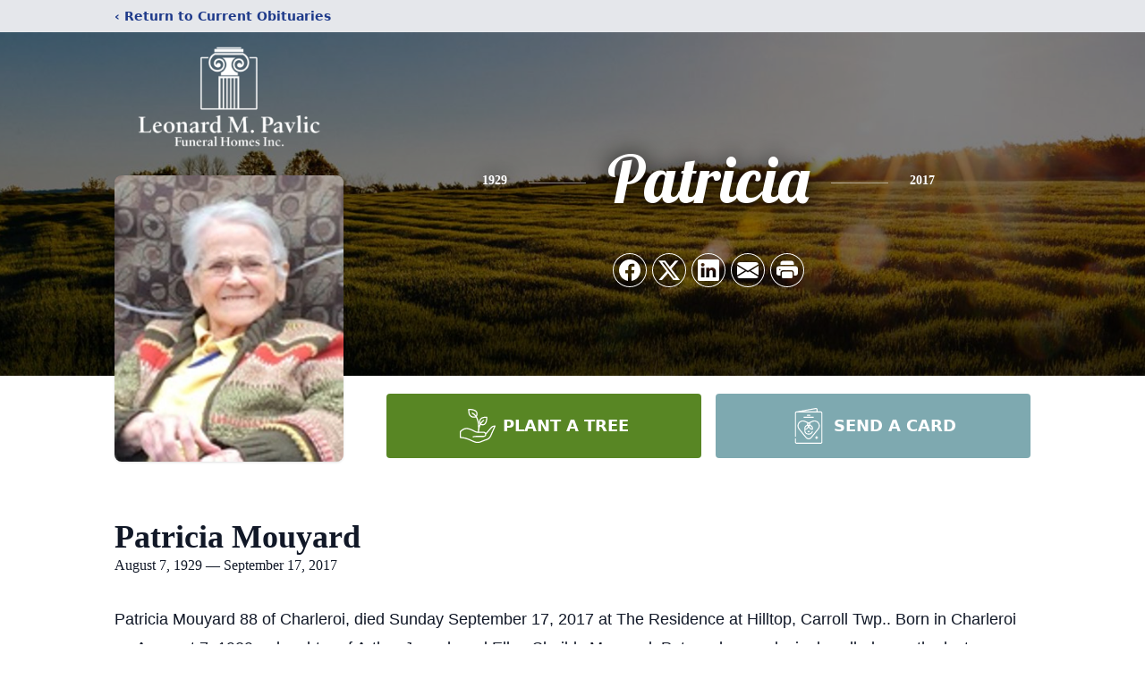

--- FILE ---
content_type: text/html; charset=utf-8
request_url: https://www.google.com/recaptcha/enterprise/anchor?ar=1&k=6LeeBpUjAAAAAOa_MCjKxZ3iMXzAGnd_4sSudRs9&co=aHR0cHM6Ly93d3cucGF2bGljZnVuZXJhbGhvbWVzLmNvbTo0NDM.&hl=en&type=image&v=PoyoqOPhxBO7pBk68S4YbpHZ&theme=light&size=invisible&badge=bottomright&anchor-ms=20000&execute-ms=30000&cb=6w8zq27b69hu
body_size: 48682
content:
<!DOCTYPE HTML><html dir="ltr" lang="en"><head><meta http-equiv="Content-Type" content="text/html; charset=UTF-8">
<meta http-equiv="X-UA-Compatible" content="IE=edge">
<title>reCAPTCHA</title>
<style type="text/css">
/* cyrillic-ext */
@font-face {
  font-family: 'Roboto';
  font-style: normal;
  font-weight: 400;
  font-stretch: 100%;
  src: url(//fonts.gstatic.com/s/roboto/v48/KFO7CnqEu92Fr1ME7kSn66aGLdTylUAMa3GUBHMdazTgWw.woff2) format('woff2');
  unicode-range: U+0460-052F, U+1C80-1C8A, U+20B4, U+2DE0-2DFF, U+A640-A69F, U+FE2E-FE2F;
}
/* cyrillic */
@font-face {
  font-family: 'Roboto';
  font-style: normal;
  font-weight: 400;
  font-stretch: 100%;
  src: url(//fonts.gstatic.com/s/roboto/v48/KFO7CnqEu92Fr1ME7kSn66aGLdTylUAMa3iUBHMdazTgWw.woff2) format('woff2');
  unicode-range: U+0301, U+0400-045F, U+0490-0491, U+04B0-04B1, U+2116;
}
/* greek-ext */
@font-face {
  font-family: 'Roboto';
  font-style: normal;
  font-weight: 400;
  font-stretch: 100%;
  src: url(//fonts.gstatic.com/s/roboto/v48/KFO7CnqEu92Fr1ME7kSn66aGLdTylUAMa3CUBHMdazTgWw.woff2) format('woff2');
  unicode-range: U+1F00-1FFF;
}
/* greek */
@font-face {
  font-family: 'Roboto';
  font-style: normal;
  font-weight: 400;
  font-stretch: 100%;
  src: url(//fonts.gstatic.com/s/roboto/v48/KFO7CnqEu92Fr1ME7kSn66aGLdTylUAMa3-UBHMdazTgWw.woff2) format('woff2');
  unicode-range: U+0370-0377, U+037A-037F, U+0384-038A, U+038C, U+038E-03A1, U+03A3-03FF;
}
/* math */
@font-face {
  font-family: 'Roboto';
  font-style: normal;
  font-weight: 400;
  font-stretch: 100%;
  src: url(//fonts.gstatic.com/s/roboto/v48/KFO7CnqEu92Fr1ME7kSn66aGLdTylUAMawCUBHMdazTgWw.woff2) format('woff2');
  unicode-range: U+0302-0303, U+0305, U+0307-0308, U+0310, U+0312, U+0315, U+031A, U+0326-0327, U+032C, U+032F-0330, U+0332-0333, U+0338, U+033A, U+0346, U+034D, U+0391-03A1, U+03A3-03A9, U+03B1-03C9, U+03D1, U+03D5-03D6, U+03F0-03F1, U+03F4-03F5, U+2016-2017, U+2034-2038, U+203C, U+2040, U+2043, U+2047, U+2050, U+2057, U+205F, U+2070-2071, U+2074-208E, U+2090-209C, U+20D0-20DC, U+20E1, U+20E5-20EF, U+2100-2112, U+2114-2115, U+2117-2121, U+2123-214F, U+2190, U+2192, U+2194-21AE, U+21B0-21E5, U+21F1-21F2, U+21F4-2211, U+2213-2214, U+2216-22FF, U+2308-230B, U+2310, U+2319, U+231C-2321, U+2336-237A, U+237C, U+2395, U+239B-23B7, U+23D0, U+23DC-23E1, U+2474-2475, U+25AF, U+25B3, U+25B7, U+25BD, U+25C1, U+25CA, U+25CC, U+25FB, U+266D-266F, U+27C0-27FF, U+2900-2AFF, U+2B0E-2B11, U+2B30-2B4C, U+2BFE, U+3030, U+FF5B, U+FF5D, U+1D400-1D7FF, U+1EE00-1EEFF;
}
/* symbols */
@font-face {
  font-family: 'Roboto';
  font-style: normal;
  font-weight: 400;
  font-stretch: 100%;
  src: url(//fonts.gstatic.com/s/roboto/v48/KFO7CnqEu92Fr1ME7kSn66aGLdTylUAMaxKUBHMdazTgWw.woff2) format('woff2');
  unicode-range: U+0001-000C, U+000E-001F, U+007F-009F, U+20DD-20E0, U+20E2-20E4, U+2150-218F, U+2190, U+2192, U+2194-2199, U+21AF, U+21E6-21F0, U+21F3, U+2218-2219, U+2299, U+22C4-22C6, U+2300-243F, U+2440-244A, U+2460-24FF, U+25A0-27BF, U+2800-28FF, U+2921-2922, U+2981, U+29BF, U+29EB, U+2B00-2BFF, U+4DC0-4DFF, U+FFF9-FFFB, U+10140-1018E, U+10190-1019C, U+101A0, U+101D0-101FD, U+102E0-102FB, U+10E60-10E7E, U+1D2C0-1D2D3, U+1D2E0-1D37F, U+1F000-1F0FF, U+1F100-1F1AD, U+1F1E6-1F1FF, U+1F30D-1F30F, U+1F315, U+1F31C, U+1F31E, U+1F320-1F32C, U+1F336, U+1F378, U+1F37D, U+1F382, U+1F393-1F39F, U+1F3A7-1F3A8, U+1F3AC-1F3AF, U+1F3C2, U+1F3C4-1F3C6, U+1F3CA-1F3CE, U+1F3D4-1F3E0, U+1F3ED, U+1F3F1-1F3F3, U+1F3F5-1F3F7, U+1F408, U+1F415, U+1F41F, U+1F426, U+1F43F, U+1F441-1F442, U+1F444, U+1F446-1F449, U+1F44C-1F44E, U+1F453, U+1F46A, U+1F47D, U+1F4A3, U+1F4B0, U+1F4B3, U+1F4B9, U+1F4BB, U+1F4BF, U+1F4C8-1F4CB, U+1F4D6, U+1F4DA, U+1F4DF, U+1F4E3-1F4E6, U+1F4EA-1F4ED, U+1F4F7, U+1F4F9-1F4FB, U+1F4FD-1F4FE, U+1F503, U+1F507-1F50B, U+1F50D, U+1F512-1F513, U+1F53E-1F54A, U+1F54F-1F5FA, U+1F610, U+1F650-1F67F, U+1F687, U+1F68D, U+1F691, U+1F694, U+1F698, U+1F6AD, U+1F6B2, U+1F6B9-1F6BA, U+1F6BC, U+1F6C6-1F6CF, U+1F6D3-1F6D7, U+1F6E0-1F6EA, U+1F6F0-1F6F3, U+1F6F7-1F6FC, U+1F700-1F7FF, U+1F800-1F80B, U+1F810-1F847, U+1F850-1F859, U+1F860-1F887, U+1F890-1F8AD, U+1F8B0-1F8BB, U+1F8C0-1F8C1, U+1F900-1F90B, U+1F93B, U+1F946, U+1F984, U+1F996, U+1F9E9, U+1FA00-1FA6F, U+1FA70-1FA7C, U+1FA80-1FA89, U+1FA8F-1FAC6, U+1FACE-1FADC, U+1FADF-1FAE9, U+1FAF0-1FAF8, U+1FB00-1FBFF;
}
/* vietnamese */
@font-face {
  font-family: 'Roboto';
  font-style: normal;
  font-weight: 400;
  font-stretch: 100%;
  src: url(//fonts.gstatic.com/s/roboto/v48/KFO7CnqEu92Fr1ME7kSn66aGLdTylUAMa3OUBHMdazTgWw.woff2) format('woff2');
  unicode-range: U+0102-0103, U+0110-0111, U+0128-0129, U+0168-0169, U+01A0-01A1, U+01AF-01B0, U+0300-0301, U+0303-0304, U+0308-0309, U+0323, U+0329, U+1EA0-1EF9, U+20AB;
}
/* latin-ext */
@font-face {
  font-family: 'Roboto';
  font-style: normal;
  font-weight: 400;
  font-stretch: 100%;
  src: url(//fonts.gstatic.com/s/roboto/v48/KFO7CnqEu92Fr1ME7kSn66aGLdTylUAMa3KUBHMdazTgWw.woff2) format('woff2');
  unicode-range: U+0100-02BA, U+02BD-02C5, U+02C7-02CC, U+02CE-02D7, U+02DD-02FF, U+0304, U+0308, U+0329, U+1D00-1DBF, U+1E00-1E9F, U+1EF2-1EFF, U+2020, U+20A0-20AB, U+20AD-20C0, U+2113, U+2C60-2C7F, U+A720-A7FF;
}
/* latin */
@font-face {
  font-family: 'Roboto';
  font-style: normal;
  font-weight: 400;
  font-stretch: 100%;
  src: url(//fonts.gstatic.com/s/roboto/v48/KFO7CnqEu92Fr1ME7kSn66aGLdTylUAMa3yUBHMdazQ.woff2) format('woff2');
  unicode-range: U+0000-00FF, U+0131, U+0152-0153, U+02BB-02BC, U+02C6, U+02DA, U+02DC, U+0304, U+0308, U+0329, U+2000-206F, U+20AC, U+2122, U+2191, U+2193, U+2212, U+2215, U+FEFF, U+FFFD;
}
/* cyrillic-ext */
@font-face {
  font-family: 'Roboto';
  font-style: normal;
  font-weight: 500;
  font-stretch: 100%;
  src: url(//fonts.gstatic.com/s/roboto/v48/KFO7CnqEu92Fr1ME7kSn66aGLdTylUAMa3GUBHMdazTgWw.woff2) format('woff2');
  unicode-range: U+0460-052F, U+1C80-1C8A, U+20B4, U+2DE0-2DFF, U+A640-A69F, U+FE2E-FE2F;
}
/* cyrillic */
@font-face {
  font-family: 'Roboto';
  font-style: normal;
  font-weight: 500;
  font-stretch: 100%;
  src: url(//fonts.gstatic.com/s/roboto/v48/KFO7CnqEu92Fr1ME7kSn66aGLdTylUAMa3iUBHMdazTgWw.woff2) format('woff2');
  unicode-range: U+0301, U+0400-045F, U+0490-0491, U+04B0-04B1, U+2116;
}
/* greek-ext */
@font-face {
  font-family: 'Roboto';
  font-style: normal;
  font-weight: 500;
  font-stretch: 100%;
  src: url(//fonts.gstatic.com/s/roboto/v48/KFO7CnqEu92Fr1ME7kSn66aGLdTylUAMa3CUBHMdazTgWw.woff2) format('woff2');
  unicode-range: U+1F00-1FFF;
}
/* greek */
@font-face {
  font-family: 'Roboto';
  font-style: normal;
  font-weight: 500;
  font-stretch: 100%;
  src: url(//fonts.gstatic.com/s/roboto/v48/KFO7CnqEu92Fr1ME7kSn66aGLdTylUAMa3-UBHMdazTgWw.woff2) format('woff2');
  unicode-range: U+0370-0377, U+037A-037F, U+0384-038A, U+038C, U+038E-03A1, U+03A3-03FF;
}
/* math */
@font-face {
  font-family: 'Roboto';
  font-style: normal;
  font-weight: 500;
  font-stretch: 100%;
  src: url(//fonts.gstatic.com/s/roboto/v48/KFO7CnqEu92Fr1ME7kSn66aGLdTylUAMawCUBHMdazTgWw.woff2) format('woff2');
  unicode-range: U+0302-0303, U+0305, U+0307-0308, U+0310, U+0312, U+0315, U+031A, U+0326-0327, U+032C, U+032F-0330, U+0332-0333, U+0338, U+033A, U+0346, U+034D, U+0391-03A1, U+03A3-03A9, U+03B1-03C9, U+03D1, U+03D5-03D6, U+03F0-03F1, U+03F4-03F5, U+2016-2017, U+2034-2038, U+203C, U+2040, U+2043, U+2047, U+2050, U+2057, U+205F, U+2070-2071, U+2074-208E, U+2090-209C, U+20D0-20DC, U+20E1, U+20E5-20EF, U+2100-2112, U+2114-2115, U+2117-2121, U+2123-214F, U+2190, U+2192, U+2194-21AE, U+21B0-21E5, U+21F1-21F2, U+21F4-2211, U+2213-2214, U+2216-22FF, U+2308-230B, U+2310, U+2319, U+231C-2321, U+2336-237A, U+237C, U+2395, U+239B-23B7, U+23D0, U+23DC-23E1, U+2474-2475, U+25AF, U+25B3, U+25B7, U+25BD, U+25C1, U+25CA, U+25CC, U+25FB, U+266D-266F, U+27C0-27FF, U+2900-2AFF, U+2B0E-2B11, U+2B30-2B4C, U+2BFE, U+3030, U+FF5B, U+FF5D, U+1D400-1D7FF, U+1EE00-1EEFF;
}
/* symbols */
@font-face {
  font-family: 'Roboto';
  font-style: normal;
  font-weight: 500;
  font-stretch: 100%;
  src: url(//fonts.gstatic.com/s/roboto/v48/KFO7CnqEu92Fr1ME7kSn66aGLdTylUAMaxKUBHMdazTgWw.woff2) format('woff2');
  unicode-range: U+0001-000C, U+000E-001F, U+007F-009F, U+20DD-20E0, U+20E2-20E4, U+2150-218F, U+2190, U+2192, U+2194-2199, U+21AF, U+21E6-21F0, U+21F3, U+2218-2219, U+2299, U+22C4-22C6, U+2300-243F, U+2440-244A, U+2460-24FF, U+25A0-27BF, U+2800-28FF, U+2921-2922, U+2981, U+29BF, U+29EB, U+2B00-2BFF, U+4DC0-4DFF, U+FFF9-FFFB, U+10140-1018E, U+10190-1019C, U+101A0, U+101D0-101FD, U+102E0-102FB, U+10E60-10E7E, U+1D2C0-1D2D3, U+1D2E0-1D37F, U+1F000-1F0FF, U+1F100-1F1AD, U+1F1E6-1F1FF, U+1F30D-1F30F, U+1F315, U+1F31C, U+1F31E, U+1F320-1F32C, U+1F336, U+1F378, U+1F37D, U+1F382, U+1F393-1F39F, U+1F3A7-1F3A8, U+1F3AC-1F3AF, U+1F3C2, U+1F3C4-1F3C6, U+1F3CA-1F3CE, U+1F3D4-1F3E0, U+1F3ED, U+1F3F1-1F3F3, U+1F3F5-1F3F7, U+1F408, U+1F415, U+1F41F, U+1F426, U+1F43F, U+1F441-1F442, U+1F444, U+1F446-1F449, U+1F44C-1F44E, U+1F453, U+1F46A, U+1F47D, U+1F4A3, U+1F4B0, U+1F4B3, U+1F4B9, U+1F4BB, U+1F4BF, U+1F4C8-1F4CB, U+1F4D6, U+1F4DA, U+1F4DF, U+1F4E3-1F4E6, U+1F4EA-1F4ED, U+1F4F7, U+1F4F9-1F4FB, U+1F4FD-1F4FE, U+1F503, U+1F507-1F50B, U+1F50D, U+1F512-1F513, U+1F53E-1F54A, U+1F54F-1F5FA, U+1F610, U+1F650-1F67F, U+1F687, U+1F68D, U+1F691, U+1F694, U+1F698, U+1F6AD, U+1F6B2, U+1F6B9-1F6BA, U+1F6BC, U+1F6C6-1F6CF, U+1F6D3-1F6D7, U+1F6E0-1F6EA, U+1F6F0-1F6F3, U+1F6F7-1F6FC, U+1F700-1F7FF, U+1F800-1F80B, U+1F810-1F847, U+1F850-1F859, U+1F860-1F887, U+1F890-1F8AD, U+1F8B0-1F8BB, U+1F8C0-1F8C1, U+1F900-1F90B, U+1F93B, U+1F946, U+1F984, U+1F996, U+1F9E9, U+1FA00-1FA6F, U+1FA70-1FA7C, U+1FA80-1FA89, U+1FA8F-1FAC6, U+1FACE-1FADC, U+1FADF-1FAE9, U+1FAF0-1FAF8, U+1FB00-1FBFF;
}
/* vietnamese */
@font-face {
  font-family: 'Roboto';
  font-style: normal;
  font-weight: 500;
  font-stretch: 100%;
  src: url(//fonts.gstatic.com/s/roboto/v48/KFO7CnqEu92Fr1ME7kSn66aGLdTylUAMa3OUBHMdazTgWw.woff2) format('woff2');
  unicode-range: U+0102-0103, U+0110-0111, U+0128-0129, U+0168-0169, U+01A0-01A1, U+01AF-01B0, U+0300-0301, U+0303-0304, U+0308-0309, U+0323, U+0329, U+1EA0-1EF9, U+20AB;
}
/* latin-ext */
@font-face {
  font-family: 'Roboto';
  font-style: normal;
  font-weight: 500;
  font-stretch: 100%;
  src: url(//fonts.gstatic.com/s/roboto/v48/KFO7CnqEu92Fr1ME7kSn66aGLdTylUAMa3KUBHMdazTgWw.woff2) format('woff2');
  unicode-range: U+0100-02BA, U+02BD-02C5, U+02C7-02CC, U+02CE-02D7, U+02DD-02FF, U+0304, U+0308, U+0329, U+1D00-1DBF, U+1E00-1E9F, U+1EF2-1EFF, U+2020, U+20A0-20AB, U+20AD-20C0, U+2113, U+2C60-2C7F, U+A720-A7FF;
}
/* latin */
@font-face {
  font-family: 'Roboto';
  font-style: normal;
  font-weight: 500;
  font-stretch: 100%;
  src: url(//fonts.gstatic.com/s/roboto/v48/KFO7CnqEu92Fr1ME7kSn66aGLdTylUAMa3yUBHMdazQ.woff2) format('woff2');
  unicode-range: U+0000-00FF, U+0131, U+0152-0153, U+02BB-02BC, U+02C6, U+02DA, U+02DC, U+0304, U+0308, U+0329, U+2000-206F, U+20AC, U+2122, U+2191, U+2193, U+2212, U+2215, U+FEFF, U+FFFD;
}
/* cyrillic-ext */
@font-face {
  font-family: 'Roboto';
  font-style: normal;
  font-weight: 900;
  font-stretch: 100%;
  src: url(//fonts.gstatic.com/s/roboto/v48/KFO7CnqEu92Fr1ME7kSn66aGLdTylUAMa3GUBHMdazTgWw.woff2) format('woff2');
  unicode-range: U+0460-052F, U+1C80-1C8A, U+20B4, U+2DE0-2DFF, U+A640-A69F, U+FE2E-FE2F;
}
/* cyrillic */
@font-face {
  font-family: 'Roboto';
  font-style: normal;
  font-weight: 900;
  font-stretch: 100%;
  src: url(//fonts.gstatic.com/s/roboto/v48/KFO7CnqEu92Fr1ME7kSn66aGLdTylUAMa3iUBHMdazTgWw.woff2) format('woff2');
  unicode-range: U+0301, U+0400-045F, U+0490-0491, U+04B0-04B1, U+2116;
}
/* greek-ext */
@font-face {
  font-family: 'Roboto';
  font-style: normal;
  font-weight: 900;
  font-stretch: 100%;
  src: url(//fonts.gstatic.com/s/roboto/v48/KFO7CnqEu92Fr1ME7kSn66aGLdTylUAMa3CUBHMdazTgWw.woff2) format('woff2');
  unicode-range: U+1F00-1FFF;
}
/* greek */
@font-face {
  font-family: 'Roboto';
  font-style: normal;
  font-weight: 900;
  font-stretch: 100%;
  src: url(//fonts.gstatic.com/s/roboto/v48/KFO7CnqEu92Fr1ME7kSn66aGLdTylUAMa3-UBHMdazTgWw.woff2) format('woff2');
  unicode-range: U+0370-0377, U+037A-037F, U+0384-038A, U+038C, U+038E-03A1, U+03A3-03FF;
}
/* math */
@font-face {
  font-family: 'Roboto';
  font-style: normal;
  font-weight: 900;
  font-stretch: 100%;
  src: url(//fonts.gstatic.com/s/roboto/v48/KFO7CnqEu92Fr1ME7kSn66aGLdTylUAMawCUBHMdazTgWw.woff2) format('woff2');
  unicode-range: U+0302-0303, U+0305, U+0307-0308, U+0310, U+0312, U+0315, U+031A, U+0326-0327, U+032C, U+032F-0330, U+0332-0333, U+0338, U+033A, U+0346, U+034D, U+0391-03A1, U+03A3-03A9, U+03B1-03C9, U+03D1, U+03D5-03D6, U+03F0-03F1, U+03F4-03F5, U+2016-2017, U+2034-2038, U+203C, U+2040, U+2043, U+2047, U+2050, U+2057, U+205F, U+2070-2071, U+2074-208E, U+2090-209C, U+20D0-20DC, U+20E1, U+20E5-20EF, U+2100-2112, U+2114-2115, U+2117-2121, U+2123-214F, U+2190, U+2192, U+2194-21AE, U+21B0-21E5, U+21F1-21F2, U+21F4-2211, U+2213-2214, U+2216-22FF, U+2308-230B, U+2310, U+2319, U+231C-2321, U+2336-237A, U+237C, U+2395, U+239B-23B7, U+23D0, U+23DC-23E1, U+2474-2475, U+25AF, U+25B3, U+25B7, U+25BD, U+25C1, U+25CA, U+25CC, U+25FB, U+266D-266F, U+27C0-27FF, U+2900-2AFF, U+2B0E-2B11, U+2B30-2B4C, U+2BFE, U+3030, U+FF5B, U+FF5D, U+1D400-1D7FF, U+1EE00-1EEFF;
}
/* symbols */
@font-face {
  font-family: 'Roboto';
  font-style: normal;
  font-weight: 900;
  font-stretch: 100%;
  src: url(//fonts.gstatic.com/s/roboto/v48/KFO7CnqEu92Fr1ME7kSn66aGLdTylUAMaxKUBHMdazTgWw.woff2) format('woff2');
  unicode-range: U+0001-000C, U+000E-001F, U+007F-009F, U+20DD-20E0, U+20E2-20E4, U+2150-218F, U+2190, U+2192, U+2194-2199, U+21AF, U+21E6-21F0, U+21F3, U+2218-2219, U+2299, U+22C4-22C6, U+2300-243F, U+2440-244A, U+2460-24FF, U+25A0-27BF, U+2800-28FF, U+2921-2922, U+2981, U+29BF, U+29EB, U+2B00-2BFF, U+4DC0-4DFF, U+FFF9-FFFB, U+10140-1018E, U+10190-1019C, U+101A0, U+101D0-101FD, U+102E0-102FB, U+10E60-10E7E, U+1D2C0-1D2D3, U+1D2E0-1D37F, U+1F000-1F0FF, U+1F100-1F1AD, U+1F1E6-1F1FF, U+1F30D-1F30F, U+1F315, U+1F31C, U+1F31E, U+1F320-1F32C, U+1F336, U+1F378, U+1F37D, U+1F382, U+1F393-1F39F, U+1F3A7-1F3A8, U+1F3AC-1F3AF, U+1F3C2, U+1F3C4-1F3C6, U+1F3CA-1F3CE, U+1F3D4-1F3E0, U+1F3ED, U+1F3F1-1F3F3, U+1F3F5-1F3F7, U+1F408, U+1F415, U+1F41F, U+1F426, U+1F43F, U+1F441-1F442, U+1F444, U+1F446-1F449, U+1F44C-1F44E, U+1F453, U+1F46A, U+1F47D, U+1F4A3, U+1F4B0, U+1F4B3, U+1F4B9, U+1F4BB, U+1F4BF, U+1F4C8-1F4CB, U+1F4D6, U+1F4DA, U+1F4DF, U+1F4E3-1F4E6, U+1F4EA-1F4ED, U+1F4F7, U+1F4F9-1F4FB, U+1F4FD-1F4FE, U+1F503, U+1F507-1F50B, U+1F50D, U+1F512-1F513, U+1F53E-1F54A, U+1F54F-1F5FA, U+1F610, U+1F650-1F67F, U+1F687, U+1F68D, U+1F691, U+1F694, U+1F698, U+1F6AD, U+1F6B2, U+1F6B9-1F6BA, U+1F6BC, U+1F6C6-1F6CF, U+1F6D3-1F6D7, U+1F6E0-1F6EA, U+1F6F0-1F6F3, U+1F6F7-1F6FC, U+1F700-1F7FF, U+1F800-1F80B, U+1F810-1F847, U+1F850-1F859, U+1F860-1F887, U+1F890-1F8AD, U+1F8B0-1F8BB, U+1F8C0-1F8C1, U+1F900-1F90B, U+1F93B, U+1F946, U+1F984, U+1F996, U+1F9E9, U+1FA00-1FA6F, U+1FA70-1FA7C, U+1FA80-1FA89, U+1FA8F-1FAC6, U+1FACE-1FADC, U+1FADF-1FAE9, U+1FAF0-1FAF8, U+1FB00-1FBFF;
}
/* vietnamese */
@font-face {
  font-family: 'Roboto';
  font-style: normal;
  font-weight: 900;
  font-stretch: 100%;
  src: url(//fonts.gstatic.com/s/roboto/v48/KFO7CnqEu92Fr1ME7kSn66aGLdTylUAMa3OUBHMdazTgWw.woff2) format('woff2');
  unicode-range: U+0102-0103, U+0110-0111, U+0128-0129, U+0168-0169, U+01A0-01A1, U+01AF-01B0, U+0300-0301, U+0303-0304, U+0308-0309, U+0323, U+0329, U+1EA0-1EF9, U+20AB;
}
/* latin-ext */
@font-face {
  font-family: 'Roboto';
  font-style: normal;
  font-weight: 900;
  font-stretch: 100%;
  src: url(//fonts.gstatic.com/s/roboto/v48/KFO7CnqEu92Fr1ME7kSn66aGLdTylUAMa3KUBHMdazTgWw.woff2) format('woff2');
  unicode-range: U+0100-02BA, U+02BD-02C5, U+02C7-02CC, U+02CE-02D7, U+02DD-02FF, U+0304, U+0308, U+0329, U+1D00-1DBF, U+1E00-1E9F, U+1EF2-1EFF, U+2020, U+20A0-20AB, U+20AD-20C0, U+2113, U+2C60-2C7F, U+A720-A7FF;
}
/* latin */
@font-face {
  font-family: 'Roboto';
  font-style: normal;
  font-weight: 900;
  font-stretch: 100%;
  src: url(//fonts.gstatic.com/s/roboto/v48/KFO7CnqEu92Fr1ME7kSn66aGLdTylUAMa3yUBHMdazQ.woff2) format('woff2');
  unicode-range: U+0000-00FF, U+0131, U+0152-0153, U+02BB-02BC, U+02C6, U+02DA, U+02DC, U+0304, U+0308, U+0329, U+2000-206F, U+20AC, U+2122, U+2191, U+2193, U+2212, U+2215, U+FEFF, U+FFFD;
}

</style>
<link rel="stylesheet" type="text/css" href="https://www.gstatic.com/recaptcha/releases/PoyoqOPhxBO7pBk68S4YbpHZ/styles__ltr.css">
<script nonce="iMQYBWc4bjtG64AHga0m_g" type="text/javascript">window['__recaptcha_api'] = 'https://www.google.com/recaptcha/enterprise/';</script>
<script type="text/javascript" src="https://www.gstatic.com/recaptcha/releases/PoyoqOPhxBO7pBk68S4YbpHZ/recaptcha__en.js" nonce="iMQYBWc4bjtG64AHga0m_g">
      
    </script></head>
<body><div id="rc-anchor-alert" class="rc-anchor-alert"></div>
<input type="hidden" id="recaptcha-token" value="[base64]">
<script type="text/javascript" nonce="iMQYBWc4bjtG64AHga0m_g">
      recaptcha.anchor.Main.init("[\x22ainput\x22,[\x22bgdata\x22,\x22\x22,\[base64]/[base64]/[base64]/[base64]/cjw8ejpyPj4+eil9Y2F0Y2gobCl7dGhyb3cgbDt9fSxIPWZ1bmN0aW9uKHcsdCx6KXtpZih3PT0xOTR8fHc9PTIwOCl0LnZbd10/dC52W3ddLmNvbmNhdCh6KTp0LnZbd109b2Yoeix0KTtlbHNle2lmKHQuYkImJnchPTMxNylyZXR1cm47dz09NjZ8fHc9PTEyMnx8dz09NDcwfHx3PT00NHx8dz09NDE2fHx3PT0zOTd8fHc9PTQyMXx8dz09Njh8fHc9PTcwfHx3PT0xODQ/[base64]/[base64]/[base64]/bmV3IGRbVl0oSlswXSk6cD09Mj9uZXcgZFtWXShKWzBdLEpbMV0pOnA9PTM/bmV3IGRbVl0oSlswXSxKWzFdLEpbMl0pOnA9PTQ/[base64]/[base64]/[base64]/[base64]\x22,\[base64]\x22,\x22w7PCpMKocsKoRMKhZ3/[base64]/[base64]/SDTCucKRw5vCnxvDl8KbFcOTwpsGPMOIPG/CosKEwrLDmFzDk39kwoFvN3ciZn43wpsUwrPCs31aEsKDw4p0SMKWw7HChsOGwpDDrQx+wpw0w6MGw5tyRB7DozUeK8KswozDiAXDsQVtA2PCvcO3KMOqw5vDjVTChGlCw78Twr/[base64]/Cs8O1MMOnwqPCmcKuwrjChRYIAMKYw5gSSw53wq/[base64]/W8OIw4TDssOCw4cGwp3DpS4yw44cw4rCk8K+aMKCAnx4wr/CjSw0TR5pSDQSw70RQsOZw4fDhTfDtlfCp18HLsOaFsKAw6nDiMOoeRHDl8KffXrDh8O0O8OIADkUOcOewojDmsKzwr/[base64]/DvMK7wrcSO2F2SCAdLyYnKsO+w7MFU3DDlcOpw77DicOBw47DmX7Dr8Knw6HCscOuw5EScX/[base64]/wpJPfMKFecO+GnJ/RsOIGg7DqVvCmhMrNg9deMOsw7LCh1hAw54KPFgCwq1xSlHCgiDCvcO2RnR2SsOyL8Ovwo0YwqjCkcKTVkVPw7nCr1ZbwqgFC8O7eD4vQDAIZ8Oxw63Du8OxwqzChMOEw6J/[base64]/[base64]/CkcO3w6TDujTCp8OEw57CvTJ8w6R/[base64]/Cm27Dn8OoJMOew7RXwoTCt8O9wqp1w6hrWT1Xw7fCkMKOKMOIw55jwqnDm37ClTfCmsO8wqvDgcOeY8K0wpAfwprClsOGwqpAwpzDlijDhTDDjkEJw67CpkbCvCRCXMK3ZsOZw4JUw4/DusK+VMKwJlN3aMODw73DssKww67Cr8OCw4jCmcOXZsKOUxHDl1fDlMOzwqnCoMOKw5TCkcKqIMO/w4QMfVZ2J3DCtsOiOsOsw6liw6ALw6TDg8ONw7M/wozDvMKzaMOqw55Hw6ocCcOQXR/CuVPCmnxvw4TCosKhHgfCpEgbEmLCm8OQTsONwpRGw4/Du8O9KAhyOcKDFn1xbsOMX2HDsg5Gw63ChndkwrLCrjXCiGM5w74xw7bDo8OSwqfDiS88asKTesKzNn5ddgHDqCjCpsKVwpzDggtjw7XDjcKSWsOcBMOyVsKMw6jCuGHDisOkw4Zvw4VKwpTCsD/CqC4IFcOjwr3CmcKbwpI4ZcO/[base64]/CusKkM8O1wrTCsCgowoDCrGcHwrzCk3YpwqwNwp7Dnl43wrUbw4jCjsOaY2bDgmjCuAXCpygxw7rDomnDo0DDqknCisKow4rCuwUacMOCwrTDjwlKworDiRrCpn7Cr8K3f8ObYnDCk8Ovw53DrmfCqx4uwp1PwqfDrcK3VsKwUsOLbcOOwrZCwq9kwoI9w7Y/w4LDjGbDrsKnwqrDs8Kaw7/Dh8OWw7kcJDfDiCBzw60IFMKFwrpnB8Kmex92wpEtwrBMwqHDjUPDiirDvn7DsTYBRQsuM8KeJk3ClsO5wochC8OFBcKRw5LCtHzDhsOBU8OuwoAYwoQhQBE+w54Ww7YzNMOfXMOEblNNwrjDtMO2wo7CtMOHUsOuw7PDksK5Y8KNJxDDpQfDk0rCgUzDisK+wr/DiMOOwpTCiwBAYDUnRcKtw7fCrQVSw5dRZA/CpgbDuMOlwo/CqjfDvWHCn8KNw5HDnMOQw5HDrikKasOgbsKUAzTDii/DpnjDhMOgZSvCjiRIwqdzw6fCocKxKlxfwqQNw7TCmWTDn2zDghfCosOHWgPCoU0IO1kLw7Z5w4DCrcK1fRx6w6c+T3AKZF09NBfDisKqwrnDm2rDiXIXKj8Ww7bDj0nDn1/CssKpKATCr8KhQUbCgsKkMxs9Iw5uCmpqFmLDnxUKwoEFwopWTcOqfcOCwqjDm0cRA8OaYD7DrsKIwqbCsMOOwqbDhMOcw7jDrAfDk8KjB8Kdwq5SwpvCj3DDpX7DpFFfw5pKTsKkL3XDmcK3w4tLRsKWOX/CuCk6wqHDqcOcZ8KvwoRiKsOAwqd7XMOcw6wwJcOdIsKjTjhvwqrDjCDDrcKKDMKIwq7DssKlwrY2w4vCk1TDnMO3w5rClUvCpsKrwq1pw53DjxBcwr11AXjDmMKhwqPCuSYVe8OiW8KfLBZJKkzDk8Kdw5vCuMKzwq5/w5fDh8KQbAY3w7PCu2fDn8Kwwp48TMKQwpXDi8OYCSLDi8KgV1DChjw7wo3Dvjksw61lwrgOwosOw6TDj8KSGcKZwq1wQwoacMKvw5lrwpc2JmZLPCTDtH7CkHVMw53DiRFTNVhiw6Jnw7PCrsOsAcKrwonCm8KEBMOiBMOiwroqw4vCql50woBjwrRJVMOhw4rCkMO/RVrDvsOIwp9gYcOywprDlMOCEcKCwpU4WBTDqhoVw4vCnmfDjMK4A8KZKzRTwrzCpisiw7BEdsKfbVXDpcKrw5UbwqHClcK9RcO7w4I6NcKQF8Orw6ROw4wBw6/ClcK+w79+w5vCqcKbwqfDjMKLFcOJw4QnUk1iYsKmblPCpHnCpx7DosKSXloDwot8w78Nw5zChwBew6/[base64]/DnSnDg8OIY8OqwpjCtn3DjcOtwq7Ckkg5w7HCtEzDksOow65KRMK5NMOww47CoH5HCMKfw7g8DsOAw7RiwqhKHGNVwo7CjMOQwrEXdcO0w4vCjwxpQcOowq8CGMKxw7tzKMOlwr7DkWvCj8KXccObNnnDlzgKw77CjF/[base64]/SC5oOi40J3TDpH3Dr8O0w7N9w5Z9VsOjwo9FGzZYw5NZw4nDk8O2w4BuEUDDpMKsLcOIa8K+w4LDnsOsB2/[base64]/dMKcwrh1R3bDgBtpwqlww43ConHChS4Nw7XCvFXCs2LDusKDwrE+aiJdw40+BMK8WsOaw7TDjkvDoAzCqW/CjcOrw73DpMOJJcOXLcKsw79Aw4NFJ1ZiOMOhO8KBw4gbU0g/[base64]/CphBONcOyw7I5eHh3B8KyDcK8AyzDtlPCnT4Qw4nCg3JUw47DjBxaworDlQgGbgE7IibClMOeIi53bMKoUxUmwqkLLwoFfExzN14kw6XDtsK0wpvDp1jDogBhwpI1w4/[base64]/JQ/DmX8Ee8OpwqdPwp3CvHXChMOFwp95YMKNTVcuJX8ywoXDncKMBcKSw6nCnyJdazPCsnkew4x1w5vCsTxGcj4wwpjCoj5BUGRlJ8OFMcOBw6c6w4jDiybDvUdLw7/DnjoUw47Cmi8nMsOxwpFhw4/DpcOgw7HCqsKAE8OXw5XDjVtRw4ISw75xBsKnGsKlwoctCsOuwpRkwrUeXcOKw5UoAWzDosOQwp96w48bWsKeA8OLwrrCs8OEZE57VCHCnzrCixDCjsKVVsOrwrDCm8O/[base64]/[base64]/LE8zSwV5DFfCn8OQw6Quwq96CAF8w5vCoMKVw5PDpsKdw7nClQgjN8KSDw/[base64]/DssK2bnhkX8KZH8OyNnQ9MzAvw5R8aRLDmE9/GiBAL8OLRhTClsOOwpnDvSoXLcO2SDnCqz7DtcKZGEMAwrBqbn/[base64]/YnfCmcOOwrnCp2/DuDF0WinCgMOTfMKvw5w5SMOdw77DiMOjc8KsVMKEw6sww4Vjw7h6woHClGfCqGQ/[base64]/CilvCosK3w5HCnSM8XmR1F8OYwrgzCMKEwrTCq8KFwpjDkz18w7lufwNGC8OVw7TCtn9udsK/wrnDlE1MHnzCvx4WSMOXVMKsRTXDh8O/S8KUwpIdwrzDvRjDhSp2OABPBX7Dr8O9DxHCuMKLOMKTdnxnZcOAw7dvZcOJw5lsw77Dgy3Cl8KwNEHDgQzCrEDDkcKMwoR9R8KRw7rCrcOVNsOQw7LDsMONwqt8wpDDusOkGQo0w5PDjmYWYATCi8OFPcOJDSwie8KgJMKUc1gQw6UDFDzCkEjDlFLCmsOdA8O/JMKuw6huXXVvw6x5EcOxcxcuQDHCg8OYwrIoCEdcwqdEw6DDoT7DpsOew67DuksnLBc+CG4Uw4pYwqxXw4IbMcO6W8OUUMK1XVwkKi/Cu1gSJ8OyRzlzwq7CtSpAwpTDpnDCsWTDtcKawpTClsOrGMKQVcKANHHDj3HCl8OlwqrDu8K7JC/Cj8OZYsKYwpzDhRHDqcK9TMKbNmAjdCIVL8KCwo3CmkDCoMO+LsO6w4HCpjjDg8OTwrUdwrkuw6U5ZMKMbAjDusKow5XCo8Ouw5o/wq4NDxPCo30wSMOjw7zCsm/DvMOgX8OERcK3w5FAw4/Dly/DqHZpE8KYGsKBVGxXIMOvd8OkwrdEL8KIZSHDv8KRw53CosKzdGfDohMzTMKBCEPDu8Olw7Iow7NOGDU7Z8K7AMK0w6LCvsOAw5LCl8Omw7PDkXzDp8KSwqJDWh7Ci1DDr8KhVMOYw5HDilduw5DDhTAmwo/DvmzDhgsFZsOLwpFfw4UKw63Ch8KlwonCnk4kIhDDisK5OXRcIcOYwrQFNjLCnMKewpHDsStLw48jPnYRwpscw5LCp8KMw7Uiw5PCm8O1wpx+wpYaw45lMmfDhBNiMzF/wpEESiwtIMKTw6jCpxdvNCgiw7PCmsOcGUUjQ305wojCh8Kgw7fCqcObwp41w7LDl8OkwqNXZ8Kew4DDpMKfwovCjVB/w6PCv8KBcsOEHMKUw4bCpsOQUcOzbhAUQjLDgRQqw4oCwr/DhV/DiG/Ct8KQw7jDqCzDs8OwUQHDkz9Nw7N8LcONeXjDogTDt1BzQMK7DB7Dv0xow6TCvQsIw73CuhLDs3tkwpgbUiwjw5s0wqZjWgzDgX5BVcO5w5MtwpPDmMKtJsO0Y8OSwpnDkMKZAWZsw5XCkMKzw7NKwpfCpm3Cv8Onwoh9wpJEw5rDv8OUw7cjdR/[base64]/w53ClsOYBcKub8OYUGM7HG3DjcO2CAXDmsOCw6nCosOKAjvCpQBILsKzZR/[base64]/DsCTDocOaVcO5wp4PdCQ/fMORw6/DoGnDklBIF8K+w6DCncObw4PDhcKFNsO7w7PDhg/CgcOMw7XDi1MJJMOkwopBwpszw75IwroJwq9Ywo1oWWJiGMKtRMKfw69sa8KswqnDksKgw6jDq8KiJMK+OxLDpMKdWzBnLsO/IB/DocKgbMO5NShbCsOnKXozwrrDiSUEWMKlwroOw5/CnMKDwojCjcK+woHCghPChR/[base64]/DqTbDu3sIw6jDkjkSwokCw6/[base64]/CisOkP8K5wpZzBcOcci7DuXjCtsKJCsOOw7vCncK+wr5DbgNQw41+cgzDjMOZwqdHJC/DvjnCosK/wo1PQTsiw4TCi1w9wplgNnPDtMOKw5/CrWtkw4tYwrLCmx3DiAVkw5zDhQzDhsKfwqMrd8K3w7LCm1rCnlLDmsKjwr4KXksFw6M6wqgKK8OYBsOSwprCkwXCikfCvcKAVnlpe8K2wrLCo8O2wqbDhcKsKi0/[base64]/Dg8K2w554O8OXwojDmjjDqnbDnScLPMKTw5XCmEPCgcOVLcKFB8Kfw7Zgwr1TBThEIV3DscOeNzLDgsKswoXCiMOuJml0SMKwwqYuw5XDpUx9OR5FwqRpw68YADxULcOswqRYUnnDkU3CuWBGwq/[base64]/WsKqesKhXsK6w5oXR8K+wplVAcOxw7U4wqZlwrwiw5HCssOBBcOmw4vCrzoJwqJuwoQfGQRCw7/CgsKGwpTDmETCpsONYMOFw4EYeMKCwollDT/CjsODwofDuQHCisK+bcKJwovCvBvCqMKvwqxswoHDszklYhsxLsOww69Cw5bCqcOgdsOAw5TCmMK8wr/Cr8OyKjs5HsK5IMKHXhksMUfClw1YwqsZTHfDuMKmFsK1TsKGwrkmw6rCvCFEw4DCjMKnf8O/ASjDjcKKwqFQSA3CocKMRGN5wq1WR8OPw6Qlw43CiQDClSDCmhjDnMOOEcKAwp3DjADDkMKDwpDDuk8/GcOHIMK9w6vDtGfDjsKVTMK1w5vCvsK7AX11w4jCiinDiB/CrWJ7UMKmRU94ZsKWw4XCisO7bFrCn1/DtiLCtMOjw6Fswohhe8KDw7PCqcOXwq8AwoFPIcOhJmBEw60vTGrDqMO6a8Ovw7LCvmE4HCnDrCXCscKUw5LCkMOswrTDugciw4bDg2rCqMOkw7o0w7vDsiMRfsOcN8O2wr/CisOZAzXDtncOw4LCl8Ogwol9wp/Drm/DrsO2AToaLgctdjEeRsK4w5TCugJ/QMOEw6ZhLcKhaGzCj8OIwpvCgcOFwpJFHHgGEFY2WxpFfsOYw7AYPD/DksOXMMOkw4c4I3LDjA7DiETCm8K0w5PDkWN4Bw1YwoA6MAzCjlhOwq08RMKuw63DtxfCs8Obw5E2wqPCmcKsEcK1W3bDkcOJw4vDlsKzd8Ouw4bDgsKlw7sJw6cwwp9/[base64]/DjzfCvsKdWcOfw7TDiC9DHVzCvhHCmGHDlSBTSW/Cg8K1wqQzw6DCusKFfh/CuQhNNGvDqMKQwrfDgHfDlsO3NQjDi8OrInBQw4pWw5/DvMKcdx3CmsOHKR0ibMK/ISHDtTfDiMOaP03Ctw80I8OAwpnCtcOnR8Oqw63DqR0JwpEzwpItVzTCg8OWI8Kww61QP1I4Lx5MGcKpKAxCVC/DnzgJHRZawoXCsjXDkMKVw5PDm8Ovw70AI2vCh8Kcw54weTPDjsO4Ahdzw5EJdHhdO8O3w5fDhcKGw5FRw4craArCo3RyMsKDw6tpRcKtw7UUwrF9TMKJwqwwPQkpw4hFWMK5w5ZCwr/CvMKgDGjCkMKoZjkgw6sWw75PVwHCmcO5EF/[base64]/Dj8OnLT0+w6DDuDjCpsOtMcKSEMO6wp3CuDgtUQ0Rw7VRFsKZwo0zOcOCw7zCjh/DrTIgw5TCiWBhw681GGdbwpXCvsOIADvDvcK7FcK+SMKTacKfw5PCpUnCicK7I8Ogd1/Crw7Dn8K5w7jChFNbesOcw5ltEVpeZ17CsGpjdsK6w756w4U0ZWjCrjzCuCgZwppLw4nDv8OtwoHDq8O8DX9VwpAdJcKSO1hMDR/CtzlZUDYOwpkJRVlUZU9keF9JAm4qw7QfE0TCrMOiCcKwwrnDqAbDr8O6GcOVe3J5wrPDssKXWQA+wr8xcMK6w6HCnFDDicKEczrCrMKXw6bDicKjw5EhwqrCu8OGTmUow4LClTbCtwvCuD4mSDguXwA3w7vCvsOrwr41w5vCrMKlZm/DrcKJG0vCtEvDnyPDvT9yw541w6LCqhdXw4DDqThkO3DCuhQHGHrDtwN+w7vCtMOIM8OUwovCtcKiE8KzPsOSw5J6w4Ntwo3ChSPCiTIawpDCjitAwrPCrQrDmMO1M8OTTGwqNcO0OB8kwovCpsOJw4EGH8KqX2/CkjbDsTfCn8KaEglJLcO+w43ClgjCg8ORwqnDhU9USGvCnsO7wrDCjcOxw4LDuxpeworCisO6wosSwqYZwptPRloBw7TCk8K+HyrDocOlBjPDjRvDusOPPGhHw58Zwphjw7F/[base64]/CrWsTTcOOw60JBWbCksOQOsKBDsKJHsKVTcObwprDh0jDvg7DtGNDRMKPPcOBasOKw5cseCoxwq93XxB0RcOHVDg8LsKoQlAYw4bCggk0KRdTOMOFwpsSbUrCrsO2LcOnwrbDqzAtacOWw54nWMOTAzJewrBNahPDocOYdsOkwqjCkU/DrBcFw4lWesKrwpDCpXZBccOowqRLF8OgwrxZw5XCkMKsUw3CksKnYGPCtC4Lw48fTsKWUsOYBcK3wq06w4/Ckzlbw5o8w4krw7ASwqhNcsK9In12wqNhwqhNBCPCgsOywqnDnwMfwrpBRcOnw5vDjcKzQTk2w77DtxnCoCTCscK2TyRNwqzCsVZDw6/Cpx4ISgjDvMKDw5lPwpvCkMOgwrsmwpYpB8OWw5rCthLCmsOhwq/[base64]/CtiFCeMKQVcOew4JkwopPQiYKwonChgXCnMKaBU8LfUc2IHrCiMOsVDjDkwLCvVggbsOgw4jCo8KKJAB6wpw6wo3CiTgVUUHDoRc6wo1VwrFhMmVvL8OWwovDo8KQwpFTw6rDscKqBj/CucOFwrYYwp/CjUnCqcOBBD7CscKyw6Buw7dBwo/DtsK7wqkjw4DCiFvDqMOJwoFAHDjCjsOGUijDhwM5cm3Dq8ORK8KDGcOGw4lgWcKrw6ZKGHF9DgTClywQBT5cw7V/UnETDyJyKzkLw71twqwEwqQ6w6nCtnEVwpUQw5deHMOHw6UeUcKCH8Okwo1Sw7V8OGRnwqIzLMKOw6w5w6LDulU9wr5AG8KeRBt/woTCmMO2W8O3wogoCFlYC8OWbgzDnzkgwq/Cs8OTKW3CoxvCvsOMLMKffsKcasO4wq7CglYfwoUQwq7DoG3Dg8O6EcOtwqHDlMO0w5kTwpRcw4QkEBzClMKPEcKTOcOMWkDDo1jDm8KQw43CrQIRwpZUw5LDpsOlwohBwpzCucKOccKvXsKtHcOYT3/DvUZkwrDDn05jchLCmcOGWzhdGMKFDMKow6xJbTHDkMKgA8O/dHPDoXvCisK1w7LCqWFZwpMiwph4w7XDpDXCpsKxIAs4wo47wr7Ds8K6wqnCjMOAwp57wqnCiMKpw4vDj8OswpfDtx/[base64]/[base64]/Dmzt9WHPDp8O2WypkAMK4RB49wqVID3rDscKiB8KAdgjDj3fCtW09MsO3wp0EUQgIJm/DhcOnG2nCksOWwqdUKMKhwpHCrsOuQcONb8K9wqHClsK/wqzDqThswqrClMKuSMKfc8KxWMKzCnDCtWDDrMOWS8OqHCUwwrFgwrLDvhLDvnAKJ8K3GHjCglwdwpcEDEHDryzChUnCg0vCqMODwrDDq8OxwovDoAzDqX3DrMOjwq5HGsKYw6E5w7fCmWZnwqZkIxjDvnbDhsKow6MNInzCiAXDi8KGQ2DDrlgCB0wkwpUoC8KAw6/ChsOEYsKYNWJYbSRkwptTw4bCm8K4BANgTMK9w5k4w4dlbUohBHXDlMKzRAoRcyPDn8Opw57DuWTCpsO6fCZuLzTDnsObARnCucOKw67DkyPDri1ySMKGw45pw6LDpSQqwo7DpVNla8O0wopnw4liw7xmFcK2RcK7KcOPTcK7wqIgwpwjw5QsRsK/FMO8BMODw6LCiMKgwrnDsh1/w5vDnH8mD8OeX8KmdcKvZcK2ODBPBsOXwpPCnsK+wqDCvcKgPn9MecOTRmVaw6PDi8KzwqPDn8KRJcOTSwdwfFUwaz0GXMOfbsKOwovCtsKNwr0Uw7bDr8Otwp9Vb8OIcMOrW8OLw5oGwpjChMKgwpbCtsOnw7shP0PDoHDCs8OacVfCmsKiw5nDox/[base64]/CsnbDhcKZw48SbxjCsDTCkh3Cu8KNG8OFw6R4woRzW8KccUpQw4JBWHtawrbCtMOLB8KOVyHDpG/CocKXwqDClXdDwpjDsirDol8vRgXDiG4qbyfDtMOiE8OkwpkPwp0xwqIkfTQCFTDDlcOKw6bCn2NFw4nCqzHDhTLDksKjw4Q0GG8ge8Kaw6vDmcKTYMOsw5MKwpEnw4pTNsO+wrRHw786wp0DJsOXESlVUsKowoAXwprDtcKYwpY9w4/[base64]/Ch8K9worClcKrwrNWaAwSwpXDtX7ChgxyRMKyVMK+wpzCksOmw4kLwp3ChcKLw5ILUyNODy5iwrRNw4fDgcOEYsKWQwbCksKLw4bChMOEIsOgUMODGcOzYcKTfk/DkCzCvSvDvnbCmMOFH0nDiXjDucKIw6MLwpjDuSNxwrHDrsO3e8KrSFxVcHMow4pHZ8KGw6PDpiRYCcKjw4Yvw7wAKmjDmgJ5KD9kTmjCmiBRTAbDtxbChmJiw4nDsWlfw5DDrMKxdT8Wwo3DucK3woJ/w4daw6tTS8O4wqTCsxXDhFrCukJCw67Dom/DiMKkw4MXwqYtd8K/[base64]/w5/DtyZqf8OGUw7DoMOoVSjDlW3Dr3LDucK1wrXChcOpDDLCrMOkJhU1w48/ERhkw6QhZVnChxLDgjchOcOwccKPw6DDs27Dm8O1w43DqHbDoSzDsnXCncKVw4prw642XUo3BMK0worCrQXCqsOPwpvChRN8OBZ3ZTvDuk16wpzDnipiw5lMB0DCocOpw6rChsO7FEbCtxXCucKLCMO0Y2s3w7nDssO7wqrCiVw/KMO1LsOUwrvCm3fCpD/Do2jChT3Cnip4CcKwClthHD4MwpAGVcO8w7E7ZcKaazMSJGzDnCjCjsK4MSvCmSY4bMKfBW/Dl8ODCyzDicOTVMOnDCglw6XDjsOmYD3CmMOkbWXDvVUgw41TwqswwpIUwqhwwrQ1Xi/DmG/[base64]/VsKwwqrDhMK/wrdxwrVrFl/Cp17CvXnDky3CgFxUwoAmXmQ1MCZ9w5AaBcORwq7DhB7Cm8O8ETnDpCzDvyXCpXxuM3kKSTs/[base64]/DisO5wphgR0fCk8KCwpvCrMOdw4AbSMKlTSrDlsOKOwNAw7gfcT91Y8OqFMKQPU3CjTIfenzCt29ow79SHUrDn8O7esKnw6DCnjXClsK/woPCjMKPa0YswoTChsK+wr1cwphsGsKnTsOqSsOQwp5swozDizLCqMOyMz/Cm03CusKDSBXCgcOtaMOWw7zCq8O2wq0MwpxYbFLDoMOlfg0swpzCiSbCm3LDpEsfPS9twrXDmBMWc33CkGbDhsOAVGxZwrUmGwpnQcKBBcK/O1XDpyLClcOcw6t8wp1WWQNRw7YNwr/[base64]/Hgg0w5XCvMKFwqPCvMKjw4cHecOkwqzDh1vDpcO5ZcOHaBzCvMOQQRrCqMKJw6dCwqPCtcORwpwEET7Ci8KkUT82w4fCogxYw7TCjTJBfFN/wpZYw7ZFQsOCKU/Dl1/Dh8OxwrTChiFLwqfDgcK3w73DocOqL8ObBknCr8ONw4fClcOow7oXwonCqRZfRkcpwoHDusKkFBYhEcKmw75laUTCoMONJkHCsHJawpEtwrFKw7djLwcSw4/DqMKOTB7DmFYgwrDDoyp9T8K1wqbCh8Kqwp1uw4Z6ccOaKHvCuxfDjVUxG8KBwqoaw6vDmjM+w4ltScKww43CrsKIV3rDonN6wojClUZWwpxCRmDDogjCs8KNw4PCnU7CjBLClQo+WsKBwpfCmMK/w5bCjgU+w43DqcKPQyfCkcOaw7fCrMOUCAcIwo3CtgsPMWcjw7fDqcOrwqXDrGtJKkrDqxrDrsKdGcKwLn5lw47DiMK4CcKgwp5nw7U9w5bCj07CtlAcJiLDnMKrU8KJw7QYw77DunjDpXkZwpLChGXCnMO+Ikd0OjZCTmTDt2ZgwprCkGvDqcOMw5/DhjfDtsOdSsKJwqDCh8OnHcOsEWDDly4xIsO3c0PDs8K2VsKDE8Kuw7zCjMKIwqIIwrHCinDCshlaanN9U0XDtm3DvsOyc8OQw6HCgsOlwr3Dl8OQwptsCmxRbEcYZFFeRsKBwr/CrzfDr20wwqdBw4DDtMKLw549wqDCgcKXZh8Dw6MBd8KsTSzDoMOjX8KeTwhmw5fDsx3Dt8KRbWIEHMOIwojCkxoSwoTDqcO+w4Bmw7XCtBpkJsKzVcKZQm3DksOxVEtGwqYSVcOfOm/DnFNlwrsFwoo5w5FZRBnCvzXCji7DsCfDm0nDmMOuFgFfLiYEwonDm0oUwq/Cs8O3w75OwoPDgcOHXH0aw6BMwqJOL8KDC0XChmHDl8KleHNCGGrDosKAfgTCkngdw50FwrgCdjU6Y1TCvsO2I1zCicKdFMKtb8OQw7VIUcK2DFM/w5HCsnvDviYow4c9cwRgw5FlwqbDmHHDmGwgDmdrwqTDhMKDw7B/w4c5LsKXwoAvwpTDjcOew4zDmBrDvsKfw7LCuGYKNBnCkcOBw7tPUMOPw7tfw4/ChSRQw4d4YXRZD8OrwrZpwo7CncOaw7JEdsKFfMOTKsKxOFkcw4g3w4fDj8OZw7XDqxrDu3RnYD8tw4XCkjwIw6JVFcKkwq91EsOzNhcEfV8rWcKtwoTCkgclCsKSwoBXQMOLRcK8w5/DhHcCw5vCrcKBwqNiw4sVd8Oiwr7CvjLCosK5wp3DlsOQd8OYfjrDgCzCvh3CkMOawrPChsOXw7xiwpUYw6PDs3/CmsOxwpnChFDDkcK9JkBgwpoVw4FtWMK2wqIhb8Kaw7bDujnDk2HDqD0mw5Rxw4HDiDzDrsKlf8O8wrjCk8Kww4sbaBrDlFBtwo9ywohjwoVuwrp+KcK1BirCv8OVw4nCnsKPZERpwoB9Rg1Yw6vDvFPCkGRxbsONC0HDil/[base64]/DvcKYRcKIf8K+GGwUw5/DtMOteGbDlsK+An/Dh8KMesKVwpY7SzvCncKswofDk8OFfcK+w68Cw7MjAQ4IIl5Pw77Dv8OAX3wZGMOrw7LCn8Otwr1twozDvF52NMK3w5hBChvCscOvw7DDhHDDsCLDg8Kew7FoXwJ/w7YZw6rDmMKFw5lGwpnDjCA4wrfCk8ORJkBKwpN1w6FZw7Qxw78sKcOvw5VjW2tlHEjCtBcjHl8Wwq3CjENgG0HDhEvDosKkBsOKXFjCg0RqNMKowoPCjjEewqrCmgvDrcO0T8KwIV4kVMKVwrg/wqICZsOYQcOoGnfDh8OEQmQmw4PCkT1db8O9w7bCm8KOw5XDiMKswqlNwpo9w6NJw7s3wpHChGBiw7EoMg3DqsOuScO4wohmw6jDtjgkw7Ryw6DDrnDCqD/[base64]/[base64]/[base64]/[base64]/w7HCiXcweMOzw6MXwrHCrcKXwr9owqVqdUx+RcKsw5YVw7VZdHfDgSDDucOFKmnDjcOiwqzComPDtS1aWygAGW/[base64]/Ch8KLw598wpkMOxgpw7LDlcKJCsKTfyHCpMO1w7XCmMKKw4fClsKww7bCqyDCgsKlwp98w7vCgcKAKmPCjgd9csKFw4/CrcKIwqZdw4I+W8OnwqIMEMK8Y8K5wq7DsG5SwpbDr8OMCcKCwrtJXUYHwpVpw67CiMO2wqvDpi/CvMOmcxbDmcKxwr/[base64]/Cok5lwqpOw7/Cv8O/[base64]/CvW3Cp3rCnsORP0kUwqRBdQbCnA3ChB7ChsOrFhRHw4DDuXPCn8KEw6DDm8KMcC1LcsKawo3CowLDh8KzA19Hw5ZTwovDu3fDkAo8V8O3w6rDtcORGBrCgsKHRjDCtsOUCS7Du8O3Aw7Dgn4wNcOuGcOvwpfDkcKJwp7CggrDqsK9wo4MfsO/wrRcwoHCuEPCrgfDp8KZPzLCnhvDl8O7DEPCs8O1w7vCvxhMHsO7IxTDpsKsGsOLJcOjwowWwpNfw7rCtMKBwqDDlMKfwrohw4nCkcO3wqjCtFrDgFQ1GX9xNBFYw4pJecOmwqBgwoPDlnoBPkDCjUsCw4Mywr9cw4DCnx7Clnc/w4zCv3oywp/DrT/Dm2hbwocEw7gOw4wCe1rClcKAVsOCwqDCmsOrwoNlwqtjT1YYDmtiAArCnUU8esOpw5TCtRZwFwfCqzR7RMO2w5/DuMKWQ8Oyw4xEw6c8wr/CgTBZw6ptejAsdHpQbsOdV8OJw6pQw7rDo8KLwr8MP8KewoZpMcOcwqo7GQQKwo9aw5/DvcKmJMOuwpHCusObw6jDisK2JFIrGSvDkRl5FMO5wo3DiCnDrw/DkzzCl8OUwqEMAzjDoH/DlMKlY8OYw7Npw7UAw5TCpcOBwphDfDvDnQ0ZLTsewovChsK/[base64]/CkcK2M3fDi8OEc3NWenN4wpzCoxRYwqQ3w7NAw7Qow5JtYQTCpH0qOMOjw6HDv8OkPcKEWkrDrXwFw7khwrTCrcO3cVxkw5PDmMKXCWzDhsKsw5HCuXLDk8KYwp8IasKxw7VHcQzDp8KRwr/Dvm7CiQrDscO+AV3CrcOFWmTDjMKew49/wrXDkTREwpTDp0bDmB/DisOWw5jCkmp/w7zDucKYw7TDhHbCl8O2w4HCmcO9KsKUIRJIAsKeYxAGK1I9wpxgw4zDqRvCvH/DmcONSwXDuwzCg8OKEsO8wrPCucOrwrBWw6jDvgvDsGIrQHQRw6bDqD/DicOtw7TCjcKLdcO4w6YgPyBiwrE1AGdGCzR1FcOqJTnDv8KNZCAgwpYZwo7DvMOOSsKaNGXCgRNHwrArJGnDrWURWsKJwrLDimjDiVF7ZcOkeil/wpLDr0Ipw7EPYcK5wo3CkMOsLMO9w4PCmlzDv0xvw6drw43DjcO7wq9iJcKMw4zCkMK0w4IvPcKKVMOkCETCvz/[base64]/[base64]/Ch1jCiMK7FsKOw4wJOSEkesO1w7BTKBnDrMOjFsK9w6/DsHU7UgvChgIGwqxsw6PDqwnCpzsvwqfDisKNw6kVwq/CmUo7IcO5V04fwoF1HMOlIw/ClsOVQFbDuQA5w5NPG8KXf8Onwph5LcOaDS3DuVd/woAlwostbHdEfsKDT8Knw4p8VMObHsO+blV2wrHCjR7CkMKXwrZOcUABPTkhw4zDqMKqw6HDi8OidHLDn24yLsKcwpdSZcOPw6HDuBwyw5nDqcORPAYAwrM6ScKrI8KhwroJKETDkz1gRcO+XwLCr8KLW8KmbkjCg2nDssOFUTUlw5wBwo/[base64]/ClMKIbMOEBcO4w6dpQMKqw4BLDsO8w5PCk8K5QsOHw4s4A8KvwolDwqXClcKSJcKMHn3DsRlwRcKUw7pOwrtfw45Mw7dhwqTCjwxgWcKqAsO7wqoLwo/CqMOVCsOPWiHDr8Kzw5HCucKswr0aCsKGw6bDgR4EF8Ktwro9TkQWbsKcwrNRDxp4wrN7woVtwrPCv8Kyw7V6wrJ7w7rCoHlybsOmwqbCs8Kpw5fCjDrDm8KRakw3wohiBMOZw7MMHW/CkxDCng05wpPDhwrDhQ3CtcKkSsO5wq9/wpPDkHXDoWHCuMKqLAnCu8OlGcKXwpzDj2NQe1PDv8KPPnzChUY/wrrCosOme1vDtcO/w50mw7kPBMKrCcKCJH3Cgi3Dl2Ypw74DUnPCrsOKw7TCm8OIwqPCt8Kdw6M1w7JlwoHCocOpwrLCgcO/wr0Zw5rChh7Cjmh8wonDlcKuw7LDjMO+woHDncKRGmzCkMKsJ3cKNMKMDMKgJSnCicKJw6trwovCp8OUwr/Dsw1FasKHQMKdwpDDsMO+ADXChw1uw4rDucKlwo/CkMKnwqEYw7AewpfDj8OKw5LDr8KLWsKlRhzDoMKZF8K8c0TDn8KlLV/[base64]/[base64]/Dn8O2wpYBISbCgMKlL8OTI8Kmw7zCvcKPYg3CrX7DvMKdw5sDwrt1w7NYJ0BhDBdvwpbCsBDDtEFKQDpmw6YGUzcDJsONOFFXw4VuMg0bwrQJUcKYfMKqIzXCjE/DvMKNw4XDlWDCosOzET8EJEPCvMKXw7HDnMKmbMOvC8ODw7TDrWPDh8KGHmnCvcK/DcORwrXDhsOfZCXChibDk3jCu8OaecO0QMOpd8OSw5kDD8Ohw7nCjcONW3DCjB8twq/Ctl0iw5Fcw5fDjsKOwrFxLsOswpfDuk3DtD7DlcKMME56eMOwwoDDkMKZDlgTw4/CjMKVwoBmMcKhw5/DvFhyw7HDmRMEwobDlDdmwqxXAMOnwo8kw4ZwScOgf0XCiCtGSsKUwoTCgcKQw6XClMOvw7BRTDPCmsOawrTCnBAQe8OCwrRzTMOaw7hQTsOGw5fCgAR/[base64]/[base64]/CwnDoMKbP3TCrgjDq2JtbkstLMOew6PCuU9MFATDicO7KsOEesOeHQkWSWIRLg7CgkDCkMK0wpbCrcKwwrd5w5XCiATCuy/CnBzCocOmw5fCkMOYwrNgw4p9JSAMdg9TwoPDpXfDvS3ClQnCvsKLJxZiWwpYwoscwqBlWcKdwpxcUXrCqcKVw5nCt8K6QcOLacKYw4HCi8K6wr3DpzTCisOdw7LDmsKrI0o2wpLCtMORwqzDgCZIwq/Dn8Ofw7TDlyICw4kYOcOtf2PCpsKlw7UmS8O5AUXDrFdYeF97RMKOw55eDwXDlTjCgRczNktKFhbDgsOSw5/CmlvDlnoqRT8mwoAUPHAVwoPDh8KOwoFkw41iw6jDusKGwq0qw68EwrvDqzPCljjCjMKgwonDpzPCvkPDhsOHwrMAwp1bwrl3NsOWwrXDjiwGdcKKw5ZaUcK9JMONRsK7aBNTCMKrFsOta1VgYnNSwoZIw7nDlzIfScKjCWAUwqQgIGfDuB/DjsOqw7scwoDCl8OxwqTCplDCu183wp50Q8K3w7IUw5zDv8O5DsKRwqTCp2EPw7EJacKXw5UwO2UTw4PCucKMHsOtwoccXHrDgMOUXsK1w5jCh8OTw7V8VMOswqzCu8KBL8K6RiHDgcOwwrTCrAXDkhXCq8KBwqPCuMKvdMObwovCnsKLcn7DqWzDhS/ClsKvwocdwpnDrwh/w6IKwoQPGcOdwrfDsAbDpsKKJMObBT1fGsKpGhfDgcO4Ez1xKsKfKcKiw4JGwpHCoRtiGcKFwro0aAXDqcKvw6/ChcK5wrp7w7bCgEwuZcK0w710OR7DhMKcBMKlwr/Dr8OvQMOTacOZwo1lTEoTwrTDrCYiVsOhwqjCkjsYWMKewohwwpIiATxUwpMoJR4YwqY2w5spW0EwwrbDgcKvwpQUwos2PV7Cp8OMZTLDmsKMHMOwwp/[base64]/wrHCucOWwpZpwrPCscOiwqDDriZMw4fCijvDvMK4LEzCuCjDlTLCrWJNC8KxYE3DtSozw5hsw7k\\u003d\x22],null,[\x22conf\x22,null,\x226LeeBpUjAAAAAOa_MCjKxZ3iMXzAGnd_4sSudRs9\x22,0,null,null,null,1,[21,125,63,73,95,87,41,43,42,83,102,105,109,121],[1017145,594],0,null,null,null,null,0,null,0,null,700,1,null,0,\[base64]/76lBhnEnQkZnOKMAhk\\u003d\x22,0,0,null,null,1,null,0,0,null,null,null,0],\x22https://www.pavlicfuneralhomes.com:443\x22,null,[3,1,1],null,null,null,1,3600,[\x22https://www.google.com/intl/en/policies/privacy/\x22,\x22https://www.google.com/intl/en/policies/terms/\x22],\x22go6NSXqAvgNLxprewXjfzXA5wN3VgEXSkm1BKURbekg\\u003d\x22,1,0,null,1,1768700970046,0,0,[20,235,199],null,[213,252,253,193],\x22RC-Ktc8bncDjFgy9w\x22,null,null,null,null,null,\x220dAFcWeA4ZwBQ3zKUmohsePeshr-QxBRcWPTmvE0312cc281W2h2JZ3r7S4Av3zPH8n-YyXlecRN-QIbnNl43VUo7Pv7Dl8IHF7Q\x22,1768783770132]");
    </script></body></html>